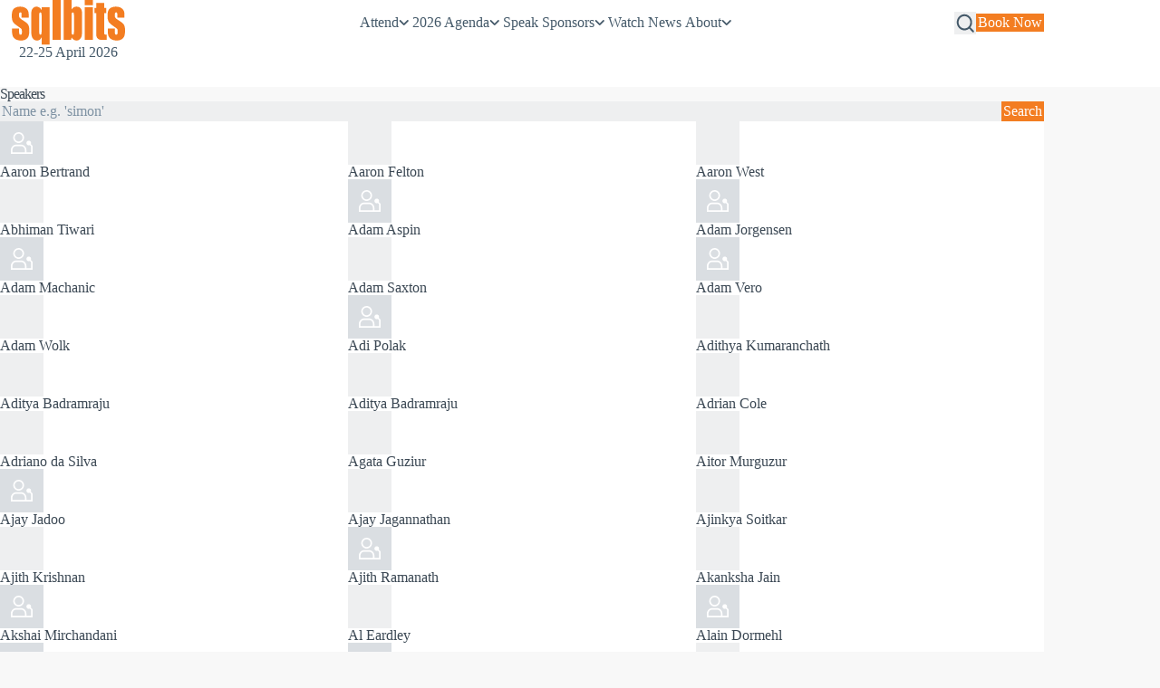

--- FILE ---
content_type: text/css
request_url: https://sqlbits.com/_nuxt/CardProfile.DiTtxwL8.css
body_size: 144
content:
.card-wrapper[data-v-ad190b8a]{block-size:100%;container:card-wrapper/inline-size;display:block;inline-size:100%;text-decoration:none}.card-wrapper[data-v-ad190b8a]:hover{color:var(--text)}.card[data-v-ad190b8a]{background-color:var(--surface-1);border-radius:var(--radius-default);box-shadow:var(--shadow-2);inline-size:100%;min-width:0;overflow-wrap:break-word;padding:var(--size-fluid-2) var(--size-fluid-2);transition:box-shadow .2s ease-in-out}@container card-wrapper (min-inline-size: 30rem){.card[data-v-ad190b8a]{align-items:center;display:grid;gap:var(--size-1) var(--size-3);grid-template-areas:"image header" "content content";grid-template-columns:auto 1fr;padding:var(--size-fluid-3) var(--size-fluid-3)}.card[data-v-ad190b8a]:not(:has(img)){grid-template-areas:"header" "content";grid-template-columns:1fr}}.card[data-v-ad190b8a]:hover{box-shadow:var(--shadow-chonk);color:var(--text)}.card__no-image[data-v-ad190b8a]{background-color:var(--surface-4);block-size:48px;border-radius:var(--radius-round);display:grid;grid-area:image;inline-size:48px;place-content:center}.card__no-image-image[data-v-ad190b8a]{block-size:24px;inline-size:24px}.card__image[data-v-ad190b8a]{background-color:var(--surface-3);block-size:48px;border-radius:var(--radius-round);grid-area:image;inline-size:48px}.card__header[data-v-ad190b8a]{grid-area:header;margin:auto 0}.card__title[data-v-ad190b8a]{font-size:var(--font-size-2);letter-spacing:0}.card__subtitle[data-v-ad190b8a]{align-self:start;color:var(--text-light);font-size:var(--font-size-0);letter-spacing:0}.card__content[data-v-ad190b8a]{font-size:var(--font-size-1);grid-area:content;line-height:var(--font-lineheight-2)}@container card-wrapper (min-inline-size: 30rem){.card__content[data-v-ad190b8a]{margin-block-start:var(--size-2)}}


--- FILE ---
content_type: text/javascript
request_url: https://sqlbits.com/_nuxt/CzW_radP.js
body_size: 660
content:
import{M as f,p as y,c as x,r as B,o,m,g as c,f as i,l as w,i as t,h as d,t as p,P as b,k as z,_ as v}from"./Cakd7V-Z.js";const C=f("/icons/icon-speaker.svg"),N={class:"card vstack gap-2 bottom"},L=["alt","sizes","src","srcset"],S={key:1,class:"card__no-image"},H={class:"card__header vstack gap-1"},M={key:0,class:"card__title"},P={key:1,class:"card__subtitle"},T=["innerHTML"],V={__name:"CardProfile",props:{item:{type:Object,required:!0},clamp:{type:Boolean,default:!1},target:{default:"_blank"}},setup(r){const e=r,u=`/speakers/${e.item?.HttpName}`,a=e.item?.SessionizePhoto,l=e.item?.Name,h=(e.item?.ShortBio??e.item?.Bio)?.trim(),_=x(()=>{if(e.item?.Blog)try{const s=new URL(e.item.Blog),n=s.pathname.endsWith("/")?s.pathname.slice(0,-1):s.pathname;return s.hostname.replace("www.","")+n}catch{return null}});return(s,n)=>{const g=b,k=v;return o(),B(k,{to:u,class:"card-wrapper"},{default:m(()=>[c("article",N,[t(a)?(o(),i("img",{key:0,alt:t(a).altText??"",class:"card__image",width:"48",height:"48",loading:"lazy",sizes:t(a).sizes,src:t(a),srcset:t(a).srcSet},null,8,L)):(o(),i("div",S,[...n[0]||(n[0]=[c("img",{alt:"",class:"card__no-image-image",width:"48",height:"48",loading:"lazy",src:C},null,-1)])])),c("header",H,[t(l)?(o(),i("h2",M,p(t(l)),1)):d("",!0),t(_)?(o(),i("h3",P,p(t(_)),1)):d("",!0)]),w(g,null,{default:m(()=>[c("div",{class:z(["card__content",{clamp:r.clamp}]),innerHTML:t(h)},null,10,T)]),_:1})])]),_:1})}}},R=y(V,[["__scopeId","data-v-ad190b8a"]]);export{R as _};


--- FILE ---
content_type: image/svg+xml
request_url: https://sqlbits.com/icons/icon-speaker.svg
body_size: 1809
content:
<svg width="32" height="32" viewBox="0 0 32 32" fill="none" xmlns="http://www.w3.org/2000/svg">
<path fill-rule="evenodd" clip-rule="evenodd" d="M14.6032 3.24874C13.6635 2.62085 12.5587 2.28571 11.4286 2.28571C9.91303 2.28571 8.45958 2.88775 7.38794 3.95939C6.31631 5.03103 5.71427 6.48448 5.71427 8C5.71427 9.13018 6.0494 10.235 6.6773 11.1747C7.30519 12.1144 8.19764 12.8468 9.24179 13.2793C10.2859 13.7118 11.4349 13.825 12.5434 13.6045C13.6518 13.384 14.67 12.8398 15.4692 12.0406C16.2683 11.2415 16.8126 10.2233 17.033 9.1148C17.2535 8.00634 17.1404 6.85739 16.7079 5.81324C16.2754 4.76909 15.5429 3.87664 14.6032 3.24874ZM6.98399 1.34824C8.29958 0.469192 9.8463 0 11.4286 0C13.5503 0 15.5851 0.842855 17.0854 2.34315C18.5857 3.84344 19.4286 5.87827 19.4286 8C19.4286 9.58225 18.9594 11.129 18.0803 12.4446C17.2013 13.7602 15.9518 14.7855 14.49 15.391C13.0282 15.9965 11.4197 16.155 9.86783 15.8463C8.31598 15.5376 6.89052 14.7757 5.7717 13.6569C4.65288 12.538 3.89095 11.1126 3.58227 9.56072C3.27359 8.00887 3.43201 6.40034 4.03752 4.93853C4.64302 3.47672 5.6684 2.22729 6.98399 1.34824ZM29.3714 17.4686L31.3314 19.4286C31.5441 19.6404 31.7127 19.8923 31.8274 20.1697C31.9422 20.4471 32.0008 20.7444 32 21.0446V32H0V26.2857C0.00241984 24.1647 0.846052 22.1313 2.34582 20.6316C3.84559 19.1318 5.87901 18.2882 8 18.2857H14.8571C16.9781 18.2882 19.0116 19.1318 20.5113 20.6316C22.0111 22.1313 22.8547 24.1647 22.8571 26.2857V29.7143H29.7143V21.0446L27.7554 19.0857C27.2975 19.3089 26.7951 19.4261 26.2857 19.4286C25.6076 19.4286 24.9447 19.2275 24.3809 18.8508C23.8171 18.474 23.3776 17.9386 23.1181 17.3121C22.8586 16.6856 22.7907 15.9962 22.923 15.3311C23.0553 14.6661 23.3819 14.0552 23.8613 13.5757C24.3408 13.0962 24.9518 12.7696 25.6168 12.6373C26.2819 12.505 26.9713 12.5729 27.5978 12.8324C28.2243 13.0919 28.7597 13.5314 29.1365 14.0952C29.5132 14.659 29.7143 15.3219 29.7143 16C29.7116 16.5091 29.5944 17.011 29.3714 17.4686ZM3.96139 22.2471C2.89015 23.3184 2.28753 24.7708 2.28571 26.2857V29.7143H20.5714V26.2857C20.5696 24.7708 19.967 23.3184 18.8957 22.2471C17.8245 21.1759 16.3721 20.5733 14.8571 20.5715H8C6.48503 20.5733 5.03264 21.1759 3.96139 22.2471Z" fill="white"/>
</svg>


--- FILE ---
content_type: text/javascript
request_url: https://sqlbits.com/_nuxt/D_SkeMMs.js
body_size: 509
content:
import{_ as w}from"./CzW_radP.js";import{p as C,x as l,w as S,c as N,f as c,g as t,h as b,E as B,G as I,I as E,i,H as F,F as v,s as f,o as n,r as h,b as L}from"./Cakd7V-Z.js";const P={class:"page-transition-wrapper"},R={class:"section-content content-gap-sm container"},V={key:0,class:"search-results vstack gap content-gap-xs"},M={class:"speaker-cards"},T={class:"speaker-cards content-gap-xs"},q={__name:"index",async setup(A){let p,d;const m=l(null),k=l(null),o=l([]);async function g(){const{data:s}=await L("/api/vod/speakers-all",{query:{after:m?.value}},"$rCt355RgEO");m.value=s.value?.endCursor,k.value=s.value?.hasNextPage,o.value=[...o.value,...s.value?.items]}[p,d]=S(()=>g()),await p,d();const x=N(()=>o.value.sort((s,e)=>s.Name?.localeCompare(e.Name))),r=l(),u=l();async function y(){if(!r.value){u.value=null;return}u.value=o.value.filter(s=>s.Name?.toLowerCase().includes(r.value.toLowerCase()))}return(s,e)=>{const _=w;return n(),c("div",P,[t("section",R,[e[3]||(e[3]=t("h1",null,"Speakers",-1)),t("form",{class:"content-gap-xs search-form",onSubmit:B(y,["prevent"])},[I(t("input",{"onUpdate:modelValue":e[0]||(e[0]=a=>F(r)?r.value=a:null),class:"search__input",type:"search",placeholder:"Name e.g. 'simon'"},null,512),[[E,i(r)]]),e[1]||(e[1]=t("input",{type:"submit",class:"search__btn btn",value:"Search"},null,-1))],32),i(u)?(n(),c("div",V,[t("div",M,[(n(!0),c(v,null,f(i(u),a=>(n(),h(_,{key:a.SpeakerId,clamp:!0,target:"_self",item:a},null,8,["item"]))),128))]),e[2]||(e[2]=t("hr",null,null,-1))])):b("",!0),t("div",T,[(n(!0),c(v,null,f(i(x),a=>(n(),h(_,{key:a.SpeakerId,clamp:!0,target:"_self",item:a},null,8,["item"]))),128))])])])}}},H=C(q,[["__scopeId","data-v-1dd7d8ff"]]);export{H as default};
